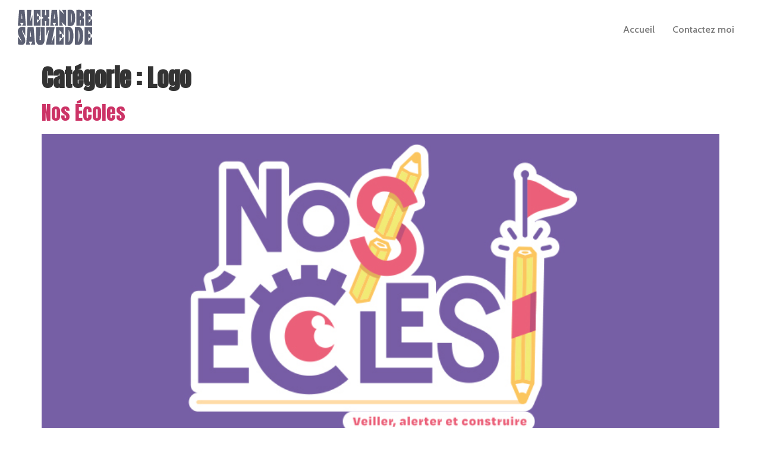

--- FILE ---
content_type: text/html; charset=UTF-8
request_url: https://alexandresauzedde.com/category/logo/
body_size: 6937
content:
<!doctype html>
<html lang="fr-FR">
<head>
	<meta charset="UTF-8">
	<meta name="viewport" content="width=device-width, initial-scale=1">
	<link rel="profile" href="https://gmpg.org/xfn/11">
	<title>Logo &#8211; Alexandre Sauzedde</title>
<meta name='robots' content='max-image-preview:large' />
<link rel="alternate" type="application/rss+xml" title="Alexandre Sauzedde &raquo; Flux" href="https://alexandresauzedde.com/feed/" />
<link rel="alternate" type="application/rss+xml" title="Alexandre Sauzedde &raquo; Flux des commentaires" href="https://alexandresauzedde.com/comments/feed/" />
<link rel="alternate" type="application/rss+xml" title="Alexandre Sauzedde &raquo; Flux de la catégorie Logo" href="https://alexandresauzedde.com/category/logo/feed/" />
<script>
window._wpemojiSettings = {"baseUrl":"https:\/\/s.w.org\/images\/core\/emoji\/14.0.0\/72x72\/","ext":".png","svgUrl":"https:\/\/s.w.org\/images\/core\/emoji\/14.0.0\/svg\/","svgExt":".svg","source":{"concatemoji":"https:\/\/alexandresauzedde.com\/wp-includes\/js\/wp-emoji-release.min.js?ver=6.1.9"}};
/*! This file is auto-generated */
!function(e,a,t){var n,r,o,i=a.createElement("canvas"),p=i.getContext&&i.getContext("2d");function s(e,t){var a=String.fromCharCode,e=(p.clearRect(0,0,i.width,i.height),p.fillText(a.apply(this,e),0,0),i.toDataURL());return p.clearRect(0,0,i.width,i.height),p.fillText(a.apply(this,t),0,0),e===i.toDataURL()}function c(e){var t=a.createElement("script");t.src=e,t.defer=t.type="text/javascript",a.getElementsByTagName("head")[0].appendChild(t)}for(o=Array("flag","emoji"),t.supports={everything:!0,everythingExceptFlag:!0},r=0;r<o.length;r++)t.supports[o[r]]=function(e){if(p&&p.fillText)switch(p.textBaseline="top",p.font="600 32px Arial",e){case"flag":return s([127987,65039,8205,9895,65039],[127987,65039,8203,9895,65039])?!1:!s([55356,56826,55356,56819],[55356,56826,8203,55356,56819])&&!s([55356,57332,56128,56423,56128,56418,56128,56421,56128,56430,56128,56423,56128,56447],[55356,57332,8203,56128,56423,8203,56128,56418,8203,56128,56421,8203,56128,56430,8203,56128,56423,8203,56128,56447]);case"emoji":return!s([129777,127995,8205,129778,127999],[129777,127995,8203,129778,127999])}return!1}(o[r]),t.supports.everything=t.supports.everything&&t.supports[o[r]],"flag"!==o[r]&&(t.supports.everythingExceptFlag=t.supports.everythingExceptFlag&&t.supports[o[r]]);t.supports.everythingExceptFlag=t.supports.everythingExceptFlag&&!t.supports.flag,t.DOMReady=!1,t.readyCallback=function(){t.DOMReady=!0},t.supports.everything||(n=function(){t.readyCallback()},a.addEventListener?(a.addEventListener("DOMContentLoaded",n,!1),e.addEventListener("load",n,!1)):(e.attachEvent("onload",n),a.attachEvent("onreadystatechange",function(){"complete"===a.readyState&&t.readyCallback()})),(e=t.source||{}).concatemoji?c(e.concatemoji):e.wpemoji&&e.twemoji&&(c(e.twemoji),c(e.wpemoji)))}(window,document,window._wpemojiSettings);
</script>
<style>
img.wp-smiley,
img.emoji {
	display: inline !important;
	border: none !important;
	box-shadow: none !important;
	height: 1em !important;
	width: 1em !important;
	margin: 0 0.07em !important;
	vertical-align: -0.1em !important;
	background: none !important;
	padding: 0 !important;
}
</style>
	<link rel='stylesheet' id='wp-block-library-css' href='https://alexandresauzedde.com/wp-includes/css/dist/block-library/style.min.css?ver=6.1.9' media='all' />
<link rel='stylesheet' id='classic-theme-styles-css' href='https://alexandresauzedde.com/wp-includes/css/classic-themes.min.css?ver=1' media='all' />
<style id='global-styles-inline-css'>
body{--wp--preset--color--black: #000000;--wp--preset--color--cyan-bluish-gray: #abb8c3;--wp--preset--color--white: #ffffff;--wp--preset--color--pale-pink: #f78da7;--wp--preset--color--vivid-red: #cf2e2e;--wp--preset--color--luminous-vivid-orange: #ff6900;--wp--preset--color--luminous-vivid-amber: #fcb900;--wp--preset--color--light-green-cyan: #7bdcb5;--wp--preset--color--vivid-green-cyan: #00d084;--wp--preset--color--pale-cyan-blue: #8ed1fc;--wp--preset--color--vivid-cyan-blue: #0693e3;--wp--preset--color--vivid-purple: #9b51e0;--wp--preset--gradient--vivid-cyan-blue-to-vivid-purple: linear-gradient(135deg,rgba(6,147,227,1) 0%,rgb(155,81,224) 100%);--wp--preset--gradient--light-green-cyan-to-vivid-green-cyan: linear-gradient(135deg,rgb(122,220,180) 0%,rgb(0,208,130) 100%);--wp--preset--gradient--luminous-vivid-amber-to-luminous-vivid-orange: linear-gradient(135deg,rgba(252,185,0,1) 0%,rgba(255,105,0,1) 100%);--wp--preset--gradient--luminous-vivid-orange-to-vivid-red: linear-gradient(135deg,rgba(255,105,0,1) 0%,rgb(207,46,46) 100%);--wp--preset--gradient--very-light-gray-to-cyan-bluish-gray: linear-gradient(135deg,rgb(238,238,238) 0%,rgb(169,184,195) 100%);--wp--preset--gradient--cool-to-warm-spectrum: linear-gradient(135deg,rgb(74,234,220) 0%,rgb(151,120,209) 20%,rgb(207,42,186) 40%,rgb(238,44,130) 60%,rgb(251,105,98) 80%,rgb(254,248,76) 100%);--wp--preset--gradient--blush-light-purple: linear-gradient(135deg,rgb(255,206,236) 0%,rgb(152,150,240) 100%);--wp--preset--gradient--blush-bordeaux: linear-gradient(135deg,rgb(254,205,165) 0%,rgb(254,45,45) 50%,rgb(107,0,62) 100%);--wp--preset--gradient--luminous-dusk: linear-gradient(135deg,rgb(255,203,112) 0%,rgb(199,81,192) 50%,rgb(65,88,208) 100%);--wp--preset--gradient--pale-ocean: linear-gradient(135deg,rgb(255,245,203) 0%,rgb(182,227,212) 50%,rgb(51,167,181) 100%);--wp--preset--gradient--electric-grass: linear-gradient(135deg,rgb(202,248,128) 0%,rgb(113,206,126) 100%);--wp--preset--gradient--midnight: linear-gradient(135deg,rgb(2,3,129) 0%,rgb(40,116,252) 100%);--wp--preset--duotone--dark-grayscale: url('#wp-duotone-dark-grayscale');--wp--preset--duotone--grayscale: url('#wp-duotone-grayscale');--wp--preset--duotone--purple-yellow: url('#wp-duotone-purple-yellow');--wp--preset--duotone--blue-red: url('#wp-duotone-blue-red');--wp--preset--duotone--midnight: url('#wp-duotone-midnight');--wp--preset--duotone--magenta-yellow: url('#wp-duotone-magenta-yellow');--wp--preset--duotone--purple-green: url('#wp-duotone-purple-green');--wp--preset--duotone--blue-orange: url('#wp-duotone-blue-orange');--wp--preset--font-size--small: 13px;--wp--preset--font-size--medium: 20px;--wp--preset--font-size--large: 36px;--wp--preset--font-size--x-large: 42px;--wp--preset--spacing--20: 0.44rem;--wp--preset--spacing--30: 0.67rem;--wp--preset--spacing--40: 1rem;--wp--preset--spacing--50: 1.5rem;--wp--preset--spacing--60: 2.25rem;--wp--preset--spacing--70: 3.38rem;--wp--preset--spacing--80: 5.06rem;}:where(.is-layout-flex){gap: 0.5em;}body .is-layout-flow > .alignleft{float: left;margin-inline-start: 0;margin-inline-end: 2em;}body .is-layout-flow > .alignright{float: right;margin-inline-start: 2em;margin-inline-end: 0;}body .is-layout-flow > .aligncenter{margin-left: auto !important;margin-right: auto !important;}body .is-layout-constrained > .alignleft{float: left;margin-inline-start: 0;margin-inline-end: 2em;}body .is-layout-constrained > .alignright{float: right;margin-inline-start: 2em;margin-inline-end: 0;}body .is-layout-constrained > .aligncenter{margin-left: auto !important;margin-right: auto !important;}body .is-layout-constrained > :where(:not(.alignleft):not(.alignright):not(.alignfull)){max-width: var(--wp--style--global--content-size);margin-left: auto !important;margin-right: auto !important;}body .is-layout-constrained > .alignwide{max-width: var(--wp--style--global--wide-size);}body .is-layout-flex{display: flex;}body .is-layout-flex{flex-wrap: wrap;align-items: center;}body .is-layout-flex > *{margin: 0;}:where(.wp-block-columns.is-layout-flex){gap: 2em;}.has-black-color{color: var(--wp--preset--color--black) !important;}.has-cyan-bluish-gray-color{color: var(--wp--preset--color--cyan-bluish-gray) !important;}.has-white-color{color: var(--wp--preset--color--white) !important;}.has-pale-pink-color{color: var(--wp--preset--color--pale-pink) !important;}.has-vivid-red-color{color: var(--wp--preset--color--vivid-red) !important;}.has-luminous-vivid-orange-color{color: var(--wp--preset--color--luminous-vivid-orange) !important;}.has-luminous-vivid-amber-color{color: var(--wp--preset--color--luminous-vivid-amber) !important;}.has-light-green-cyan-color{color: var(--wp--preset--color--light-green-cyan) !important;}.has-vivid-green-cyan-color{color: var(--wp--preset--color--vivid-green-cyan) !important;}.has-pale-cyan-blue-color{color: var(--wp--preset--color--pale-cyan-blue) !important;}.has-vivid-cyan-blue-color{color: var(--wp--preset--color--vivid-cyan-blue) !important;}.has-vivid-purple-color{color: var(--wp--preset--color--vivid-purple) !important;}.has-black-background-color{background-color: var(--wp--preset--color--black) !important;}.has-cyan-bluish-gray-background-color{background-color: var(--wp--preset--color--cyan-bluish-gray) !important;}.has-white-background-color{background-color: var(--wp--preset--color--white) !important;}.has-pale-pink-background-color{background-color: var(--wp--preset--color--pale-pink) !important;}.has-vivid-red-background-color{background-color: var(--wp--preset--color--vivid-red) !important;}.has-luminous-vivid-orange-background-color{background-color: var(--wp--preset--color--luminous-vivid-orange) !important;}.has-luminous-vivid-amber-background-color{background-color: var(--wp--preset--color--luminous-vivid-amber) !important;}.has-light-green-cyan-background-color{background-color: var(--wp--preset--color--light-green-cyan) !important;}.has-vivid-green-cyan-background-color{background-color: var(--wp--preset--color--vivid-green-cyan) !important;}.has-pale-cyan-blue-background-color{background-color: var(--wp--preset--color--pale-cyan-blue) !important;}.has-vivid-cyan-blue-background-color{background-color: var(--wp--preset--color--vivid-cyan-blue) !important;}.has-vivid-purple-background-color{background-color: var(--wp--preset--color--vivid-purple) !important;}.has-black-border-color{border-color: var(--wp--preset--color--black) !important;}.has-cyan-bluish-gray-border-color{border-color: var(--wp--preset--color--cyan-bluish-gray) !important;}.has-white-border-color{border-color: var(--wp--preset--color--white) !important;}.has-pale-pink-border-color{border-color: var(--wp--preset--color--pale-pink) !important;}.has-vivid-red-border-color{border-color: var(--wp--preset--color--vivid-red) !important;}.has-luminous-vivid-orange-border-color{border-color: var(--wp--preset--color--luminous-vivid-orange) !important;}.has-luminous-vivid-amber-border-color{border-color: var(--wp--preset--color--luminous-vivid-amber) !important;}.has-light-green-cyan-border-color{border-color: var(--wp--preset--color--light-green-cyan) !important;}.has-vivid-green-cyan-border-color{border-color: var(--wp--preset--color--vivid-green-cyan) !important;}.has-pale-cyan-blue-border-color{border-color: var(--wp--preset--color--pale-cyan-blue) !important;}.has-vivid-cyan-blue-border-color{border-color: var(--wp--preset--color--vivid-cyan-blue) !important;}.has-vivid-purple-border-color{border-color: var(--wp--preset--color--vivid-purple) !important;}.has-vivid-cyan-blue-to-vivid-purple-gradient-background{background: var(--wp--preset--gradient--vivid-cyan-blue-to-vivid-purple) !important;}.has-light-green-cyan-to-vivid-green-cyan-gradient-background{background: var(--wp--preset--gradient--light-green-cyan-to-vivid-green-cyan) !important;}.has-luminous-vivid-amber-to-luminous-vivid-orange-gradient-background{background: var(--wp--preset--gradient--luminous-vivid-amber-to-luminous-vivid-orange) !important;}.has-luminous-vivid-orange-to-vivid-red-gradient-background{background: var(--wp--preset--gradient--luminous-vivid-orange-to-vivid-red) !important;}.has-very-light-gray-to-cyan-bluish-gray-gradient-background{background: var(--wp--preset--gradient--very-light-gray-to-cyan-bluish-gray) !important;}.has-cool-to-warm-spectrum-gradient-background{background: var(--wp--preset--gradient--cool-to-warm-spectrum) !important;}.has-blush-light-purple-gradient-background{background: var(--wp--preset--gradient--blush-light-purple) !important;}.has-blush-bordeaux-gradient-background{background: var(--wp--preset--gradient--blush-bordeaux) !important;}.has-luminous-dusk-gradient-background{background: var(--wp--preset--gradient--luminous-dusk) !important;}.has-pale-ocean-gradient-background{background: var(--wp--preset--gradient--pale-ocean) !important;}.has-electric-grass-gradient-background{background: var(--wp--preset--gradient--electric-grass) !important;}.has-midnight-gradient-background{background: var(--wp--preset--gradient--midnight) !important;}.has-small-font-size{font-size: var(--wp--preset--font-size--small) !important;}.has-medium-font-size{font-size: var(--wp--preset--font-size--medium) !important;}.has-large-font-size{font-size: var(--wp--preset--font-size--large) !important;}.has-x-large-font-size{font-size: var(--wp--preset--font-size--x-large) !important;}
.wp-block-navigation a:where(:not(.wp-element-button)){color: inherit;}
:where(.wp-block-columns.is-layout-flex){gap: 2em;}
.wp-block-pullquote{font-size: 1.5em;line-height: 1.6;}
</style>
<link rel='stylesheet' id='hello-elementor-css' href='https://alexandresauzedde.com/wp-content/themes/hello-elementor/style.min.css?ver=3.0.1' media='all' />
<link rel='stylesheet' id='hello-elementor-theme-style-css' href='https://alexandresauzedde.com/wp-content/themes/hello-elementor/theme.min.css?ver=3.0.1' media='all' />
<link rel='stylesheet' id='hello-elementor-header-footer-css' href='https://alexandresauzedde.com/wp-content/themes/hello-elementor/header-footer.min.css?ver=3.0.1' media='all' />
<link rel='stylesheet' id='elementor-frontend-css' href='https://alexandresauzedde.com/wp-content/plugins/elementor/assets/css/frontend.min.css?ver=3.19.3' media='all' />
<link rel='stylesheet' id='elementor-post-424-css' href='https://alexandresauzedde.com/wp-content/uploads/elementor/css/post-424.css?ver=1709049331' media='all' />
<link rel='stylesheet' id='google-fonts-1-css' href='https://fonts.googleapis.com/css?family=Anton%3A100%2C100italic%2C200%2C200italic%2C300%2C300italic%2C400%2C400italic%2C500%2C500italic%2C600%2C600italic%2C700%2C700italic%2C800%2C800italic%2C900%2C900italic%7CCabin%3A100%2C100italic%2C200%2C200italic%2C300%2C300italic%2C400%2C400italic%2C500%2C500italic%2C600%2C600italic%2C700%2C700italic%2C800%2C800italic%2C900%2C900italic%7CRaleway%3A100%2C100italic%2C200%2C200italic%2C300%2C300italic%2C400%2C400italic%2C500%2C500italic%2C600%2C600italic%2C700%2C700italic%2C800%2C800italic%2C900%2C900italic%7CEpilogue%3A100%2C100italic%2C200%2C200italic%2C300%2C300italic%2C400%2C400italic%2C500%2C500italic%2C600%2C600italic%2C700%2C700italic%2C800%2C800italic%2C900%2C900italic&#038;display=auto&#038;ver=6.1.9' media='all' />
<link rel="preconnect" href="https://fonts.gstatic.com/" crossorigin><script id='wp-statistics-tracker-js-extra'>
var WP_Statistics_Tracker_Object = {"hitRequestUrl":"https:\/\/alexandresauzedde.com\/wp-json\/wp-statistics\/v2\/hit?wp_statistics_hit_rest=yes&track_all=0&current_page_type=category&current_page_id=5&search_query&page_uri=L2NhdGVnb3J5L2xvZ28v","keepOnlineRequestUrl":"https:\/\/alexandresauzedde.com\/wp-json\/wp-statistics\/v2\/online?wp_statistics_hit_rest=yes&track_all=0&current_page_type=category&current_page_id=5&search_query&page_uri=L2NhdGVnb3J5L2xvZ28v","option":{"dntEnabled":true,"cacheCompatibility":false}};
</script>
<script src='https://alexandresauzedde.com/wp-content/plugins/wp-statistics/assets/js/tracker.js?ver=6.1.9' id='wp-statistics-tracker-js'></script>
<link rel="https://api.w.org/" href="https://alexandresauzedde.com/wp-json/" /><link rel="alternate" type="application/json" href="https://alexandresauzedde.com/wp-json/wp/v2/categories/5" /><link rel="EditURI" type="application/rsd+xml" title="RSD" href="https://alexandresauzedde.com/xmlrpc.php?rsd" />
<link rel="wlwmanifest" type="application/wlwmanifest+xml" href="https://alexandresauzedde.com/wp-includes/wlwmanifest.xml" />
<meta name="generator" content="WordPress 6.1.9" />
	<link rel="preconnect" href="https://fonts.googleapis.com">
	<link rel="preconnect" href="https://fonts.gstatic.com">
	<!-- Analytics by WP Statistics v14.5 - https://wp-statistics.com/ -->
<meta name="generator" content="Elementor 3.19.3; features: e_optimized_assets_loading, additional_custom_breakpoints, block_editor_assets_optimize, e_image_loading_optimization; settings: css_print_method-external, google_font-enabled, font_display-auto">
<link rel="icon" href="https://alexandresauzedde.com/wp-content/uploads/2020/11/Favicon-Site-01.png" sizes="32x32" />
<link rel="icon" href="https://alexandresauzedde.com/wp-content/uploads/2020/11/Favicon-Site-01.png" sizes="192x192" />
<link rel="apple-touch-icon" href="https://alexandresauzedde.com/wp-content/uploads/2020/11/Favicon-Site-01.png" />
<meta name="msapplication-TileImage" content="https://alexandresauzedde.com/wp-content/uploads/2020/11/Favicon-Site-01.png" />
	<style id="egf-frontend-styles" type="text/css">
		p, time, span, a, div {} h1 {} h2 {} h3 {} h6 {} h3 {} p {} h4 {} h5 {} 	</style>
	</head>
<body class="archive category category-logo category-5 wp-custom-logo elementor-default elementor-kit-424">

<svg xmlns="http://www.w3.org/2000/svg" viewBox="0 0 0 0" width="0" height="0" focusable="false" role="none" style="visibility: hidden; position: absolute; left: -9999px; overflow: hidden;" ><defs><filter id="wp-duotone-dark-grayscale"><feColorMatrix color-interpolation-filters="sRGB" type="matrix" values=" .299 .587 .114 0 0 .299 .587 .114 0 0 .299 .587 .114 0 0 .299 .587 .114 0 0 " /><feComponentTransfer color-interpolation-filters="sRGB" ><feFuncR type="table" tableValues="0 0.49803921568627" /><feFuncG type="table" tableValues="0 0.49803921568627" /><feFuncB type="table" tableValues="0 0.49803921568627" /><feFuncA type="table" tableValues="1 1" /></feComponentTransfer><feComposite in2="SourceGraphic" operator="in" /></filter></defs></svg><svg xmlns="http://www.w3.org/2000/svg" viewBox="0 0 0 0" width="0" height="0" focusable="false" role="none" style="visibility: hidden; position: absolute; left: -9999px; overflow: hidden;" ><defs><filter id="wp-duotone-grayscale"><feColorMatrix color-interpolation-filters="sRGB" type="matrix" values=" .299 .587 .114 0 0 .299 .587 .114 0 0 .299 .587 .114 0 0 .299 .587 .114 0 0 " /><feComponentTransfer color-interpolation-filters="sRGB" ><feFuncR type="table" tableValues="0 1" /><feFuncG type="table" tableValues="0 1" /><feFuncB type="table" tableValues="0 1" /><feFuncA type="table" tableValues="1 1" /></feComponentTransfer><feComposite in2="SourceGraphic" operator="in" /></filter></defs></svg><svg xmlns="http://www.w3.org/2000/svg" viewBox="0 0 0 0" width="0" height="0" focusable="false" role="none" style="visibility: hidden; position: absolute; left: -9999px; overflow: hidden;" ><defs><filter id="wp-duotone-purple-yellow"><feColorMatrix color-interpolation-filters="sRGB" type="matrix" values=" .299 .587 .114 0 0 .299 .587 .114 0 0 .299 .587 .114 0 0 .299 .587 .114 0 0 " /><feComponentTransfer color-interpolation-filters="sRGB" ><feFuncR type="table" tableValues="0.54901960784314 0.98823529411765" /><feFuncG type="table" tableValues="0 1" /><feFuncB type="table" tableValues="0.71764705882353 0.25490196078431" /><feFuncA type="table" tableValues="1 1" /></feComponentTransfer><feComposite in2="SourceGraphic" operator="in" /></filter></defs></svg><svg xmlns="http://www.w3.org/2000/svg" viewBox="0 0 0 0" width="0" height="0" focusable="false" role="none" style="visibility: hidden; position: absolute; left: -9999px; overflow: hidden;" ><defs><filter id="wp-duotone-blue-red"><feColorMatrix color-interpolation-filters="sRGB" type="matrix" values=" .299 .587 .114 0 0 .299 .587 .114 0 0 .299 .587 .114 0 0 .299 .587 .114 0 0 " /><feComponentTransfer color-interpolation-filters="sRGB" ><feFuncR type="table" tableValues="0 1" /><feFuncG type="table" tableValues="0 0.27843137254902" /><feFuncB type="table" tableValues="0.5921568627451 0.27843137254902" /><feFuncA type="table" tableValues="1 1" /></feComponentTransfer><feComposite in2="SourceGraphic" operator="in" /></filter></defs></svg><svg xmlns="http://www.w3.org/2000/svg" viewBox="0 0 0 0" width="0" height="0" focusable="false" role="none" style="visibility: hidden; position: absolute; left: -9999px; overflow: hidden;" ><defs><filter id="wp-duotone-midnight"><feColorMatrix color-interpolation-filters="sRGB" type="matrix" values=" .299 .587 .114 0 0 .299 .587 .114 0 0 .299 .587 .114 0 0 .299 .587 .114 0 0 " /><feComponentTransfer color-interpolation-filters="sRGB" ><feFuncR type="table" tableValues="0 0" /><feFuncG type="table" tableValues="0 0.64705882352941" /><feFuncB type="table" tableValues="0 1" /><feFuncA type="table" tableValues="1 1" /></feComponentTransfer><feComposite in2="SourceGraphic" operator="in" /></filter></defs></svg><svg xmlns="http://www.w3.org/2000/svg" viewBox="0 0 0 0" width="0" height="0" focusable="false" role="none" style="visibility: hidden; position: absolute; left: -9999px; overflow: hidden;" ><defs><filter id="wp-duotone-magenta-yellow"><feColorMatrix color-interpolation-filters="sRGB" type="matrix" values=" .299 .587 .114 0 0 .299 .587 .114 0 0 .299 .587 .114 0 0 .299 .587 .114 0 0 " /><feComponentTransfer color-interpolation-filters="sRGB" ><feFuncR type="table" tableValues="0.78039215686275 1" /><feFuncG type="table" tableValues="0 0.94901960784314" /><feFuncB type="table" tableValues="0.35294117647059 0.47058823529412" /><feFuncA type="table" tableValues="1 1" /></feComponentTransfer><feComposite in2="SourceGraphic" operator="in" /></filter></defs></svg><svg xmlns="http://www.w3.org/2000/svg" viewBox="0 0 0 0" width="0" height="0" focusable="false" role="none" style="visibility: hidden; position: absolute; left: -9999px; overflow: hidden;" ><defs><filter id="wp-duotone-purple-green"><feColorMatrix color-interpolation-filters="sRGB" type="matrix" values=" .299 .587 .114 0 0 .299 .587 .114 0 0 .299 .587 .114 0 0 .299 .587 .114 0 0 " /><feComponentTransfer color-interpolation-filters="sRGB" ><feFuncR type="table" tableValues="0.65098039215686 0.40392156862745" /><feFuncG type="table" tableValues="0 1" /><feFuncB type="table" tableValues="0.44705882352941 0.4" /><feFuncA type="table" tableValues="1 1" /></feComponentTransfer><feComposite in2="SourceGraphic" operator="in" /></filter></defs></svg><svg xmlns="http://www.w3.org/2000/svg" viewBox="0 0 0 0" width="0" height="0" focusable="false" role="none" style="visibility: hidden; position: absolute; left: -9999px; overflow: hidden;" ><defs><filter id="wp-duotone-blue-orange"><feColorMatrix color-interpolation-filters="sRGB" type="matrix" values=" .299 .587 .114 0 0 .299 .587 .114 0 0 .299 .587 .114 0 0 .299 .587 .114 0 0 " /><feComponentTransfer color-interpolation-filters="sRGB" ><feFuncR type="table" tableValues="0.098039215686275 1" /><feFuncG type="table" tableValues="0 0.66274509803922" /><feFuncB type="table" tableValues="0.84705882352941 0.41960784313725" /><feFuncA type="table" tableValues="1 1" /></feComponentTransfer><feComposite in2="SourceGraphic" operator="in" /></filter></defs></svg>
<a class="skip-link screen-reader-text" href="#content">Aller au contenu</a>

<header id="site-header" class="site-header dynamic-header menu-dropdown-mobile">
	<div class="header-inner">
		<div class="site-branding show-logo">
							<div class="site-logo show">
					<a href="https://alexandresauzedde.com/" class="custom-logo-link" rel="home"><img width="184" height="88" src="https://alexandresauzedde.com/wp-content/uploads/2020/11/Logo-Site_Plan-de-travail-1.svg" class="custom-logo" alt="Alexandre Sauzedde" decoding="async" /></a>				</div>
					</div>

					<nav class="site-navigation show">
				<div class="menu-menu-ok-container"><ul id="menu-menu-ok" class="menu"><li id="menu-item-77" class="menu-item menu-item-type-custom menu-item-object-custom menu-item-home menu-item-77"><a href="http://alexandresauzedde.com">Accueil</a></li>
<li id="menu-item-519" class="menu-item menu-item-type-post_type menu-item-object-page menu-item-519"><a href="https://alexandresauzedde.com/contactez-moi/">Contactez moi</a></li>
</ul></div>			</nav>
			<div class="site-navigation-toggle-holder show">
				<div class="site-navigation-toggle" role="button" tabindex="0">
					<i class="eicon-menu-bar" aria-hidden="true"></i>
					<span class="screen-reader-text">Menu</span>
				</div>
			</div>
			<nav class="site-navigation-dropdown show">
				<div class="menu-menu-ok-container"><ul id="menu-menu-ok" class="menu"><li id="menu-item-77" class="menu-item menu-item-type-custom menu-item-object-custom menu-item-home menu-item-77"><a href="http://alexandresauzedde.com">Accueil</a></li>
<li id="menu-item-519" class="menu-item menu-item-type-post_type menu-item-object-page menu-item-519"><a href="https://alexandresauzedde.com/contactez-moi/">Contactez moi</a></li>
</ul></div>			</nav>
			</div>
</header>
<main id="content" class="site-main">

			<header class="page-header">
			<h1 class="entry-title">Catégorie : <span>Logo</span></h1>		</header>
	
	<div class="page-content">
					<article class="post">
				<h2 class="entry-title"><a href="https://alexandresauzedde.com/nos-ecoles/">Nos Écoles</a></h2><a href="https://alexandresauzedde.com/nos-ecoles/"><img fetchpriority="high" width="800" height="626" src="https://alexandresauzedde.com/wp-content/uploads/2022/01/NosEcoles_Couv.jpg" class="attachment-large size-large wp-post-image" alt="" decoding="async" srcset="https://alexandresauzedde.com/wp-content/uploads/2022/01/NosEcoles_Couv.jpg 808w, https://alexandresauzedde.com/wp-content/uploads/2022/01/NosEcoles_Couv-300x235.jpg 300w, https://alexandresauzedde.com/wp-content/uploads/2022/01/NosEcoles_Couv-768x601.jpg 768w, https://alexandresauzedde.com/wp-content/uploads/2022/01/NosEcoles_Couv-640x501.jpg 640w" sizes="(max-width: 800px) 100vw, 800px" /></a>			</article>
					<article class="post">
				<h2 class="entry-title"><a href="https://alexandresauzedde.com/lecridupulp/">Le Cri du Pulp &#8211; Podcast</a></h2><a href="https://alexandresauzedde.com/lecridupulp/"><img width="800" height="539" src="https://alexandresauzedde.com/wp-content/uploads/2020/11/lecridupulp_behance-image--1024x690.jpg" class="attachment-large size-large wp-post-image" alt="" decoding="async" loading="lazy" srcset="https://alexandresauzedde.com/wp-content/uploads/2020/11/lecridupulp_behance-image--1024x690.jpg 1024w, https://alexandresauzedde.com/wp-content/uploads/2020/11/lecridupulp_behance-image--300x202.jpg 300w, https://alexandresauzedde.com/wp-content/uploads/2020/11/lecridupulp_behance-image--768x517.jpg 768w, https://alexandresauzedde.com/wp-content/uploads/2020/11/lecridupulp_behance-image--640x431.jpg 640w, https://alexandresauzedde.com/wp-content/uploads/2020/11/lecridupulp_behance-image-.jpg 1400w" sizes="(max-width: 800px) 100vw, 800px" /></a><p>Le cri du pulp Identité visuelle&nbsp; &#8211; 2021 &#8211; Création du logo et de la charte graphique pour le podcast Le cri du Pulp. Un podcast traitant de bandes dessinées ! &nbsp; &nbsp;</p>
			</article>
					<article class="post">
				<h2 class="entry-title"><a href="https://alexandresauzedde.com/lessentiel-bistrot-gourmand/">L&#8217;Essentiel &#8211; Bistrot gourmand</a></h2><a href="https://alexandresauzedde.com/lessentiel-bistrot-gourmand/"><img width="800" height="626" src="https://alexandresauzedde.com/wp-content/uploads/2020/01/Couverture-behance.jpg" class="attachment-large size-large wp-post-image" alt="" decoding="async" loading="lazy" srcset="https://alexandresauzedde.com/wp-content/uploads/2020/01/Couverture-behance.jpg 808w, https://alexandresauzedde.com/wp-content/uploads/2020/01/Couverture-behance-300x235.jpg 300w, https://alexandresauzedde.com/wp-content/uploads/2020/01/Couverture-behance-768x601.jpg 768w, https://alexandresauzedde.com/wp-content/uploads/2020/01/Couverture-behance-640x501.jpg 640w" sizes="(max-width: 800px) 100vw, 800px" /></a><p>L&#8217;essentiel bistrot gourmand Identité visuelle  Création du logo et de la charte graphique complète pour le restaurant L&#8217;Essentiel Bistrot Gourmand à Orléat dans le Puy-de-dôme. </p>
			</article>
					<article class="post">
				<h2 class="entry-title"><a href="https://alexandresauzedde.com/their-nest/">Their Nest</a></h2><a href="https://alexandresauzedde.com/their-nest/"><img width="800" height="534" src="https://alexandresauzedde.com/wp-content/uploads/2019/08/miseencituation-1024x683.jpg" class="attachment-large size-large wp-post-image" alt="" decoding="async" loading="lazy" srcset="https://alexandresauzedde.com/wp-content/uploads/2019/08/miseencituation-1024x683.jpg 1024w, https://alexandresauzedde.com/wp-content/uploads/2019/08/miseencituation-300x200.jpg 300w, https://alexandresauzedde.com/wp-content/uploads/2019/08/miseencituation-768x512.jpg 768w, https://alexandresauzedde.com/wp-content/uploads/2019/08/miseencituation-640x427.jpg 640w, https://alexandresauzedde.com/wp-content/uploads/2019/08/miseencituation.jpg 1620w" sizes="(max-width: 800px) 100vw, 800px" /></a><p>&#8220;As a bird across seasons&#8221;</p>
			</article>
					<article class="post">
				<h2 class="entry-title"><a href="https://alexandresauzedde.com/dojo-zen-ryu/">Dojo Zen-Ryu</a></h2><a href="https://alexandresauzedde.com/dojo-zen-ryu/"><img width="800" height="680" src="https://alexandresauzedde.com/wp-content/uploads/2019/02/IMG_1274-01-1024x871.png" class="attachment-large size-large wp-post-image" alt="" decoding="async" loading="lazy" srcset="https://alexandresauzedde.com/wp-content/uploads/2019/02/IMG_1274-01-1024x871.png 1024w, https://alexandresauzedde.com/wp-content/uploads/2019/02/IMG_1274-01-300x255.png 300w, https://alexandresauzedde.com/wp-content/uploads/2019/02/IMG_1274-01-768x653.png 768w, https://alexandresauzedde.com/wp-content/uploads/2019/02/IMG_1274-01-635x540.png 635w" sizes="(max-width: 800px) 100vw, 800px" /></a>			</article>
					<article class="post">
				<h2 class="entry-title"><a href="https://alexandresauzedde.com/la-commis-academy/">La Commis Academy</a></h2><a href="https://alexandresauzedde.com/la-commis-academy/"><img width="800" height="400" src="https://alexandresauzedde.com/wp-content/uploads/2019/02/Plan-de-travail-3-1024x512.png" class="attachment-large size-large wp-post-image" alt="" decoding="async" loading="lazy" srcset="https://alexandresauzedde.com/wp-content/uploads/2019/02/Plan-de-travail-3-1024x512.png 1024w, https://alexandresauzedde.com/wp-content/uploads/2019/02/Plan-de-travail-3-300x150.png 300w, https://alexandresauzedde.com/wp-content/uploads/2019/02/Plan-de-travail-3-768x384.png 768w, https://alexandresauzedde.com/wp-content/uploads/2019/02/Plan-de-travail-3-640x320.png 640w" sizes="(max-width: 800px) 100vw, 800px" /></a><p>Logo pour la nouvelle émission du Commis des comics sur youtube. Le pictogramme &#8220;bonnet d&#8217;âne&#8221; a été réalisé en collaboration avec Yann Valeani.</p>
			</article>
					<article class="post">
				<h2 class="entry-title"><a href="https://alexandresauzedde.com/ddlf-podcast/">DDLF Podcast</a></h2><a href="https://alexandresauzedde.com/ddlf-podcast/"><img width="800" height="800" src="https://alexandresauzedde.com/wp-content/uploads/2017/11/DDLF-05-1024x1024.png" class="attachment-large size-large wp-post-image" alt="" decoding="async" loading="lazy" srcset="https://alexandresauzedde.com/wp-content/uploads/2017/11/DDLF-05-1024x1024.png 1024w, https://alexandresauzedde.com/wp-content/uploads/2017/11/DDLF-05-150x150.png 150w, https://alexandresauzedde.com/wp-content/uploads/2017/11/DDLF-05-300x300.png 300w, https://alexandresauzedde.com/wp-content/uploads/2017/11/DDLF-05-768x768.png 768w, https://alexandresauzedde.com/wp-content/uploads/2017/11/DDLF-05-560x560.png 560w, https://alexandresauzedde.com/wp-content/uploads/2017/11/DDLF-05-540x540.png 540w" sizes="(max-width: 800px) 100vw, 800px" /></a><p>Dur de la feuille Identité visuelle  Création du logo et d’un sticker pour le podcast Dur de la feuille. Un podcast traitant de bandes dessinées et autres productions de la pop culture. </p>
			</article>
					<article class="post">
				<h2 class="entry-title"><a href="https://alexandresauzedde.com/charte-snorgleux-comics/">Snorgleux Comics</a></h2><a href="https://alexandresauzedde.com/charte-snorgleux-comics/"><img width="800" height="800" src="https://alexandresauzedde.com/wp-content/uploads/2017/10/Snorgleux_papercut_2-1024x1024.jpg" class="attachment-large size-large wp-post-image" alt="" decoding="async" loading="lazy" srcset="https://alexandresauzedde.com/wp-content/uploads/2017/10/Snorgleux_papercut_2-1024x1024.jpg 1024w, https://alexandresauzedde.com/wp-content/uploads/2017/10/Snorgleux_papercut_2-150x150.jpg 150w, https://alexandresauzedde.com/wp-content/uploads/2017/10/Snorgleux_papercut_2-300x300.jpg 300w, https://alexandresauzedde.com/wp-content/uploads/2017/10/Snorgleux_papercut_2-768x768.jpg 768w, https://alexandresauzedde.com/wp-content/uploads/2017/10/Snorgleux_papercut_2-560x560.jpg 560w, https://alexandresauzedde.com/wp-content/uploads/2017/10/Snorgleux_papercut_2-540x540.jpg 540w, https://alexandresauzedde.com/wp-content/uploads/2017/10/Snorgleux_papercut_2.jpg 1404w" sizes="(max-width: 800px) 100vw, 800px" /></a><p>Snorgleux comics Identité visuelle &amp; édition Entre octobre 2015 et novembre 2018, j&#8217;ai créé et mis en place l&#8217;identité graphique du Label Snorgleux comics de Snorgleux éditions.  Directeur artistique, j&#8217;ai participé aux choix des titres traduits, conçu le logo, créer les maquettes et lettré la plupart des titres de la collection. Plus d&#8217;images et de [&hellip;]</p>
			</article>
					<article class="post">
				<h2 class="entry-title"><a href="https://alexandresauzedde.com/antelop/">Antelop</a></h2><a href="https://alexandresauzedde.com/antelop/"><img width="800" height="800" src="https://alexandresauzedde.com/wp-content/uploads/2015/11/image_une_AS2018-1024x1024.jpg" class="attachment-large size-large wp-post-image" alt="" decoding="async" loading="lazy" srcset="https://alexandresauzedde.com/wp-content/uploads/2015/11/image_une_AS2018-1024x1024.jpg 1024w, https://alexandresauzedde.com/wp-content/uploads/2015/11/image_une_AS2018-150x150.jpg 150w, https://alexandresauzedde.com/wp-content/uploads/2015/11/image_une_AS2018-300x300.jpg 300w, https://alexandresauzedde.com/wp-content/uploads/2015/11/image_une_AS2018-768x768.jpg 768w, https://alexandresauzedde.com/wp-content/uploads/2015/11/image_une_AS2018-560x560.jpg 560w, https://alexandresauzedde.com/wp-content/uploads/2015/11/image_une_AS2018-540x540.jpg 540w, https://alexandresauzedde.com/wp-content/uploads/2015/11/image_une_AS2018.jpg 2000w" sizes="(max-width: 800px) 100vw, 800px" /></a><p>Quelques recherches de logos pour Antelop solutions &nbsp;</p>
			</article>
					<article class="post">
				<h2 class="entry-title"><a href="https://alexandresauzedde.com/vivement-lundi/">Vivement Lundi</a></h2><a href="https://alexandresauzedde.com/vivement-lundi/"><img width="800" height="640" src="https://alexandresauzedde.com/wp-content/uploads/2018/10/iMacvivementlundi-1024x819.jpg" class="attachment-large size-large wp-post-image" alt="" decoding="async" loading="lazy" srcset="https://alexandresauzedde.com/wp-content/uploads/2018/10/iMacvivementlundi-1024x819.jpg 1024w, https://alexandresauzedde.com/wp-content/uploads/2018/10/iMacvivementlundi-300x240.jpg 300w, https://alexandresauzedde.com/wp-content/uploads/2018/10/iMacvivementlundi-768x614.jpg 768w, https://alexandresauzedde.com/wp-content/uploads/2018/10/iMacvivementlundi-640x512.jpg 640w" sizes="(max-width: 800px) 100vw, 800px" /></a>			</article>
			</div>

	
			<nav class="pagination">
						<div class="nav-previous"><a href="https://alexandresauzedde.com/category/logo/page/2/" ><span class="meta-nav">&larr;</span> plus ancien</a></div>
						<div class="nav-next"></div>
		</nav>
	
</main>
<footer id="site-footer" class="site-footer dynamic-footer footer-stacked footer-has-copyright">
	<div class="footer-inner">
		<div class="site-branding show-logo">
							<div class="site-logo hide">
					<a href="https://alexandresauzedde.com/" class="custom-logo-link" rel="home"><img width="184" height="88" src="https://alexandresauzedde.com/wp-content/uploads/2020/11/Logo-Site_Plan-de-travail-1.svg" class="custom-logo" alt="Alexandre Sauzedde" decoding="async" /></a>				</div>
							<p class="site-description hide">
					Designer Graphique				</p>
					</div>

		
					<div class="copyright show">
				<p>© 2023 Alexandre Sauzedde</p>
			</div>
			</div>
</footer>

<script src='https://alexandresauzedde.com/wp-content/themes/hello-elementor/assets/js/hello-frontend.min.js?ver=3.0.1' id='hello-theme-frontend-js'></script>

</body>
</html>


--- FILE ---
content_type: text/css
request_url: https://alexandresauzedde.com/wp-content/uploads/elementor/css/post-424.css?ver=1709049331
body_size: 696
content:
.elementor-kit-424{--e-global-color-primary:#5C6073;--e-global-color-secondary:#54595F;--e-global-color-text:#7A7A7A;--e-global-color-accent:#BABABA;--e-global-color-7d36589:#FFFFFF;--e-global-color-878dcbd:#BABABA00;--e-global-typography-primary-font-family:"Anton";--e-global-typography-primary-font-weight:600;--e-global-typography-primary-text-transform:none;--e-global-typography-primary-font-style:normal;--e-global-typography-secondary-font-family:"Anton";--e-global-typography-secondary-font-weight:400;--e-global-typography-text-font-family:"Cabin";--e-global-typography-text-font-weight:bold;--e-global-typography-accent-font-family:"Cabin";--e-global-typography-accent-font-weight:600;--e-global-typography-accent-font-style:normal;--e-global-typography-accent-text-decoration:none;--e-global-typography-b67ff71-font-family:"Raleway";--e-global-typography-b67ff71-font-size:90px;--e-global-typography-b67ff71-font-weight:100;--e-global-typography-b67ff71-text-transform:uppercase;--e-global-typography-b67ff71-font-style:normal;--e-global-typography-77b48f7-font-family:"Epilogue";--e-global-typography-77b48f7-font-weight:300;--e-global-typography-77b48f7-text-transform:uppercase;--e-global-typography-77b48f7-font-style:normal;--e-global-typography-5a4eca5-font-family:"Raleway";--e-global-typography-5a4eca5-font-size:30px;--e-global-typography-5a4eca5-font-weight:300;--e-global-typography-5a4eca5-text-transform:uppercase;--e-global-typography-5a4eca5-font-style:normal;}.elementor-kit-424 h1{font-family:var( --e-global-typography-primary-font-family ), Sans-serif;font-weight:var( --e-global-typography-primary-font-weight );text-transform:var( --e-global-typography-primary-text-transform );font-style:var( --e-global-typography-primary-font-style );}.elementor-kit-424 h2{font-family:var( --e-global-typography-secondary-font-family ), Sans-serif;font-weight:var( --e-global-typography-secondary-font-weight );}.elementor-kit-424 h3{font-family:var( --e-global-typography-accent-font-family ), Sans-serif;font-weight:var( --e-global-typography-accent-font-weight );font-style:var( --e-global-typography-accent-font-style );text-decoration:var( --e-global-typography-accent-text-decoration );}.elementor-section.elementor-section-boxed > .elementor-container{max-width:1500px;}.e-con{--container-max-width:1500px;}.elementor-widget:not(:last-child){margin-block-end:20px;}.elementor-element{--widgets-spacing:20px 20px;}{}h1.entry-title{display:var(--page-title-display);}.site-header .header-inner{width:1500px;max-width:100%;}.site-header{padding-inline-end:30px;padding-inline-start:30px;}.site-header .site-branding .site-logo img{width:125px;max-width:125px;}.site-header .site-navigation ul.menu li a{color:var( --e-global-color-text );}.site-header .site-navigation-toggle i{color:var( --e-global-color-text );}.site-header .site-navigation .menu li{font-family:var( --e-global-typography-accent-font-family ), Sans-serif;font-weight:var( --e-global-typography-accent-font-weight );font-style:var( --e-global-typography-accent-font-style );text-decoration:var( --e-global-typography-accent-text-decoration );}.site-footer .footer-inner{width:1500px;max-width:100%;}.site-footer{background-color:var( --e-global-color-primary );}.site-footer .copyright p{color:#FFFFFF;font-family:"Cabin", Sans-serif;font-size:11px;font-weight:700;}@media(max-width:1024px){.elementor-section.elementor-section-boxed > .elementor-container{max-width:1024px;}.e-con{--container-max-width:1024px;}}@media(max-width:767px){.elementor-section.elementor-section-boxed > .elementor-container{max-width:767px;}.e-con{--container-max-width:767px;}}

--- FILE ---
content_type: image/svg+xml
request_url: https://alexandresauzedde.com/wp-content/uploads/2020/11/Logo-Site_Plan-de-travail-1.svg
body_size: 3223
content:
<svg xmlns="http://www.w3.org/2000/svg" xmlns:xlink="http://www.w3.org/1999/xlink" id="Calque_1" x="0px" y="0px" viewBox="0 0 184.13 88.82" style="enable-background:new 0 0 184.13 88.82;" xml:space="preserve"><style type="text/css">	.st0{fill:#5C6073;}</style><g>	<path class="st0" d="M184.13,40.52V22.56l-8.66,11.15l-0.11-0.05v-9.22l0.11-0.05l5.05,2.14V15.27l-5.05,2.2l-0.11-0.05V8.36h0.11  l8.66,10.88V1.29h-16.77v39.23H184.13z M155.8,12.59c0,2.31-0.75,3.97-2.2,5.04V7.24C154.94,8.09,155.8,10.24,155.8,12.59   M164.4,11.41c0-2.95-1.08-5.41-3.23-7.5c-2.15-2.09-5.16-3.11-9.03-3.11c-1.94,0-4.25,0.16-6.93,0.48v39.23h9.03l-0.48-13.51  l2.58-0.05l-1.67,13.51h9.35V22.89l-4.35-1.72C162.84,18.87,164.4,15.6,164.4,11.41 M131.39,7.34c1.61,2.04,2.42,6.59,2.42,13.72  c0,7.02-0.81,11.79-2.42,14.42V7.34z M129.67,41.38c8.23,0,12.36-6,12.36-20.31c0-14.36-4.09-20.47-11.88-20.47  c-2.2,0-4.46,0.22-6.67,0.7v39.23C125.75,41.11,127.79,41.38,129.67,41.38 M119.83,1.29h-10.27l5.32,10.67l-0.11,0.11L102.9,0  v40.52h8.82l-3.44-9.27h0.05l11.5,10.77V1.29z M90.32,9.38h0.05l1.08,13.56h-2.26L90.32,9.38z M89.89,40.52l-3.6-6.48l0.05-0.11  h7.96l0.11,0.11l-3.6,6.48h9.52L97.04,1.29H83.65l-3.28,39.23H89.89z M78.22,1.29h-8.87l1.29,12.81h-3.87l1.29-12.81h-8.92v16.24  l4.46,3.27v0.11l-4.46,3.32v16.29h8.92l-1.29-12.33h1.18v0.05h1.45v-0.05h1.24l-1.29,12.33h8.87V24.22l-4.46-3.32V20.8l4.46-3.27  V1.29z M56.23,40.52V22.56l-8.66,11.15l-0.11-0.05v-9.22l0.11-0.05l5.05,2.14V15.27l-5.05,2.2l-0.11-0.05V8.36h0.11l8.66,10.88  V1.29H39.46v39.23H56.23z M36.07,14.2l-5.32,15.81H30.7l2.8-28.73H22.53v39.23h13.55V14.2z M9.95,9.38H10l1.07,13.56H8.82  L9.95,9.38z M9.52,40.52l-3.6-6.48l0.05-0.11h7.96l0.11,0.11l-3.6,6.48h9.51L16.67,1.29H3.28L0,40.52H9.52z"></path>	<path class="st0" d="M184.13,87.75V67.71l-9.63,12.44l-0.12-0.06V69.8l0.12-0.06l5.62,2.39V59.57l-5.62,2.45l-0.12-0.06V51.85h0.12  L184.13,64V43.96h-18.67v43.79H184.13z M150.09,50.72c1.79,2.27,2.69,7.36,2.69,15.31c0,7.84-0.9,13.16-2.69,16.09V50.72z   M148.18,88.7c9.15,0,13.76-6.7,13.76-22.67c0-16.03-4.55-22.85-13.22-22.85c-2.45,0-4.97,0.24-7.42,0.78v43.79  C143.81,88.41,146.08,88.7,148.18,88.7 M125.92,50.72c1.79,2.27,2.69,7.36,2.69,15.31c0,7.84-0.9,13.16-2.69,16.09V50.72z   M124.01,88.7c9.15,0,13.76-6.7,13.76-22.67c0-16.03-4.55-22.85-13.22-22.85c-2.45,0-4.97,0.24-7.42,0.78v43.79  C119.64,88.41,121.92,88.7,124.01,88.7 M113.3,87.75V67.71l-9.63,12.44l-0.12-0.06V69.8l0.12-0.06l5.62,2.39V59.57l-5.62,2.45  l-0.12-0.06V51.85h0.12L113.3,64V43.96H94.64v43.79H113.3z M90.75,87.75V65.19l-7.3,18.6h-0.12l8.02-39.84H70.17v22.73l7.72-18.67  h0.18l-8.5,39.72H90.75z M57.37,76.14h-1.73H53.9l1.32-32.18H44.99v30.39c0.06,9.99,4.13,14.48,10.65,14.48  c7,0,10.59-4.85,10.71-14.48V43.96H56.11L57.37,76.14z M31.64,52.99h0.06l1.2,15.14h-2.51L31.64,52.99z M31.17,87.75l-4.01-7.24  l0.06-0.12h8.85l0.12,0.12l-4.01,7.24h10.59l-3.65-43.79h-14.9l-3.65,43.79H31.17z M9.09,88.7c7.3,0,9.33-6.58,9.33-10.17  c0-2.75-0.42-5.56-1.26-8.37c-0.84-2.81-1.79-5.2-2.81-7.12c-1.02-1.97-1.91-4.01-2.81-6.1c-0.9-2.15-1.38-3.95-1.44-5.38  l0.12-0.06h0.18l8.02,14.18v-21.6c-2.45-0.6-5.02-0.9-7.6-0.9c-2.87,0-5.38,1.02-7.6,3.11C1.08,48.32,0,51.2,0,54.84  c0,5.27,1.97,10.71,3.95,14.06c1.02,1.67,2.15,3.59,3.35,5.8c1.2,2.21,2.03,4.13,2.57,5.86l-0.18,0.12L0.48,68.13v18.72  C3.35,88.11,6.22,88.7,9.09,88.7"></path></g></svg>